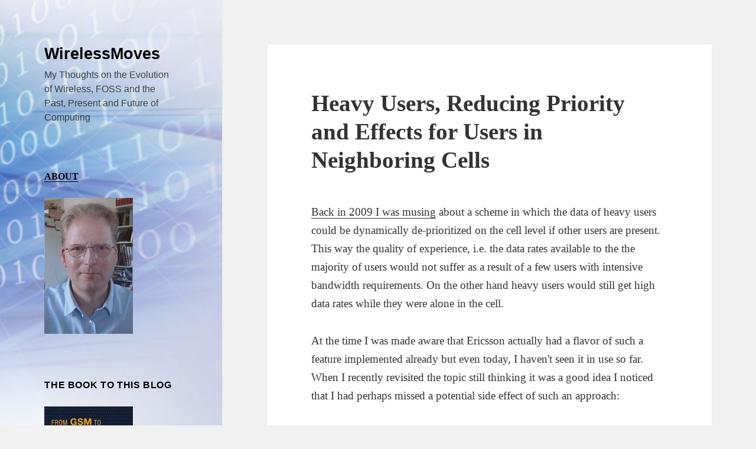

--- FILE ---
content_type: text/html; charset=UTF-8
request_url: https://blog.wirelessmoves.com/2012/05/heavy-users-reducing-priority-and-effects-for-users-in-neighboring-cells.html
body_size: 12553
content:
<!DOCTYPE html>
<html lang="en-US" class="no-js">
<head>
	<meta charset="UTF-8">
	<meta name="viewport" content="width=device-width, initial-scale=1.0">
	<link rel="profile" href="https://gmpg.org/xfn/11">
	<link rel="pingback" href="https://blog.wirelessmoves.com/xmlrpc.php">
	<script>(function(html){html.className = html.className.replace(/\bno-js\b/,'js')})(document.documentElement);</script>
<title>Heavy Users, Reducing Priority and Effects for Users in Neighboring Cells &#8211; WirelessMoves</title>
<meta name='robots' content='max-image-preview:large' />
<link rel="alternate" type="application/rss+xml" title="WirelessMoves &raquo; Feed" href="https://blog.wirelessmoves.com/feed" />
<link rel="alternate" type="application/rss+xml" title="WirelessMoves &raquo; Comments Feed" href="https://blog.wirelessmoves.com/comments/feed" />
<link rel="alternate" type="application/rss+xml" title="WirelessMoves &raquo; Heavy Users, Reducing Priority and Effects for Users in Neighboring Cells Comments Feed" href="https://blog.wirelessmoves.com/2012/05/heavy-users-reducing-priority-and-effects-for-users-in-neighboring-cells.html/feed" />
<link rel="alternate" title="oEmbed (JSON)" type="application/json+oembed" href="https://blog.wirelessmoves.com/wp-json/oembed/1.0/embed?url=https%3A%2F%2Fblog.wirelessmoves.com%2F2012%2F05%2Fheavy-users-reducing-priority-and-effects-for-users-in-neighboring-cells.html" />
<link rel="alternate" title="oEmbed (XML)" type="text/xml+oembed" href="https://blog.wirelessmoves.com/wp-json/oembed/1.0/embed?url=https%3A%2F%2Fblog.wirelessmoves.com%2F2012%2F05%2Fheavy-users-reducing-priority-and-effects-for-users-in-neighboring-cells.html&#038;format=xml" />
<style id='wp-img-auto-sizes-contain-inline-css'>
img:is([sizes=auto i],[sizes^="auto," i]){contain-intrinsic-size:3000px 1500px}
/*# sourceURL=wp-img-auto-sizes-contain-inline-css */
</style>
<style id='wp-emoji-styles-inline-css'>

	img.wp-smiley, img.emoji {
		display: inline !important;
		border: none !important;
		box-shadow: none !important;
		height: 1em !important;
		width: 1em !important;
		margin: 0 0.07em !important;
		vertical-align: -0.1em !important;
		background: none !important;
		padding: 0 !important;
	}
/*# sourceURL=wp-emoji-styles-inline-css */
</style>
<style id='wp-block-library-inline-css'>
:root{--wp-block-synced-color:#7a00df;--wp-block-synced-color--rgb:122,0,223;--wp-bound-block-color:var(--wp-block-synced-color);--wp-editor-canvas-background:#ddd;--wp-admin-theme-color:#007cba;--wp-admin-theme-color--rgb:0,124,186;--wp-admin-theme-color-darker-10:#006ba1;--wp-admin-theme-color-darker-10--rgb:0,107,160.5;--wp-admin-theme-color-darker-20:#005a87;--wp-admin-theme-color-darker-20--rgb:0,90,135;--wp-admin-border-width-focus:2px}@media (min-resolution:192dpi){:root{--wp-admin-border-width-focus:1.5px}}.wp-element-button{cursor:pointer}:root .has-very-light-gray-background-color{background-color:#eee}:root .has-very-dark-gray-background-color{background-color:#313131}:root .has-very-light-gray-color{color:#eee}:root .has-very-dark-gray-color{color:#313131}:root .has-vivid-green-cyan-to-vivid-cyan-blue-gradient-background{background:linear-gradient(135deg,#00d084,#0693e3)}:root .has-purple-crush-gradient-background{background:linear-gradient(135deg,#34e2e4,#4721fb 50%,#ab1dfe)}:root .has-hazy-dawn-gradient-background{background:linear-gradient(135deg,#faaca8,#dad0ec)}:root .has-subdued-olive-gradient-background{background:linear-gradient(135deg,#fafae1,#67a671)}:root .has-atomic-cream-gradient-background{background:linear-gradient(135deg,#fdd79a,#004a59)}:root .has-nightshade-gradient-background{background:linear-gradient(135deg,#330968,#31cdcf)}:root .has-midnight-gradient-background{background:linear-gradient(135deg,#020381,#2874fc)}:root{--wp--preset--font-size--normal:16px;--wp--preset--font-size--huge:42px}.has-regular-font-size{font-size:1em}.has-larger-font-size{font-size:2.625em}.has-normal-font-size{font-size:var(--wp--preset--font-size--normal)}.has-huge-font-size{font-size:var(--wp--preset--font-size--huge)}.has-text-align-center{text-align:center}.has-text-align-left{text-align:left}.has-text-align-right{text-align:right}.has-fit-text{white-space:nowrap!important}#end-resizable-editor-section{display:none}.aligncenter{clear:both}.items-justified-left{justify-content:flex-start}.items-justified-center{justify-content:center}.items-justified-right{justify-content:flex-end}.items-justified-space-between{justify-content:space-between}.screen-reader-text{border:0;clip-path:inset(50%);height:1px;margin:-1px;overflow:hidden;padding:0;position:absolute;width:1px;word-wrap:normal!important}.screen-reader-text:focus{background-color:#ddd;clip-path:none;color:#444;display:block;font-size:1em;height:auto;left:5px;line-height:normal;padding:15px 23px 14px;text-decoration:none;top:5px;width:auto;z-index:100000}html :where(.has-border-color){border-style:solid}html :where([style*=border-top-color]){border-top-style:solid}html :where([style*=border-right-color]){border-right-style:solid}html :where([style*=border-bottom-color]){border-bottom-style:solid}html :where([style*=border-left-color]){border-left-style:solid}html :where([style*=border-width]){border-style:solid}html :where([style*=border-top-width]){border-top-style:solid}html :where([style*=border-right-width]){border-right-style:solid}html :where([style*=border-bottom-width]){border-bottom-style:solid}html :where([style*=border-left-width]){border-left-style:solid}html :where(img[class*=wp-image-]){height:auto;max-width:100%}:where(figure){margin:0 0 1em}html :where(.is-position-sticky){--wp-admin--admin-bar--position-offset:var(--wp-admin--admin-bar--height,0px)}@media screen and (max-width:600px){html :where(.is-position-sticky){--wp-admin--admin-bar--position-offset:0px}}

/*# sourceURL=wp-block-library-inline-css */
</style><style id='global-styles-inline-css'>
:root{--wp--preset--aspect-ratio--square: 1;--wp--preset--aspect-ratio--4-3: 4/3;--wp--preset--aspect-ratio--3-4: 3/4;--wp--preset--aspect-ratio--3-2: 3/2;--wp--preset--aspect-ratio--2-3: 2/3;--wp--preset--aspect-ratio--16-9: 16/9;--wp--preset--aspect-ratio--9-16: 9/16;--wp--preset--color--black: #000000;--wp--preset--color--cyan-bluish-gray: #abb8c3;--wp--preset--color--white: #fff;--wp--preset--color--pale-pink: #f78da7;--wp--preset--color--vivid-red: #cf2e2e;--wp--preset--color--luminous-vivid-orange: #ff6900;--wp--preset--color--luminous-vivid-amber: #fcb900;--wp--preset--color--light-green-cyan: #7bdcb5;--wp--preset--color--vivid-green-cyan: #00d084;--wp--preset--color--pale-cyan-blue: #8ed1fc;--wp--preset--color--vivid-cyan-blue: #0693e3;--wp--preset--color--vivid-purple: #9b51e0;--wp--preset--color--dark-gray: #111;--wp--preset--color--light-gray: #f1f1f1;--wp--preset--color--yellow: #f4ca16;--wp--preset--color--dark-brown: #352712;--wp--preset--color--medium-pink: #e53b51;--wp--preset--color--light-pink: #ffe5d1;--wp--preset--color--dark-purple: #2e2256;--wp--preset--color--purple: #674970;--wp--preset--color--blue-gray: #22313f;--wp--preset--color--bright-blue: #55c3dc;--wp--preset--color--light-blue: #e9f2f9;--wp--preset--gradient--vivid-cyan-blue-to-vivid-purple: linear-gradient(135deg,rgb(6,147,227) 0%,rgb(155,81,224) 100%);--wp--preset--gradient--light-green-cyan-to-vivid-green-cyan: linear-gradient(135deg,rgb(122,220,180) 0%,rgb(0,208,130) 100%);--wp--preset--gradient--luminous-vivid-amber-to-luminous-vivid-orange: linear-gradient(135deg,rgb(252,185,0) 0%,rgb(255,105,0) 100%);--wp--preset--gradient--luminous-vivid-orange-to-vivid-red: linear-gradient(135deg,rgb(255,105,0) 0%,rgb(207,46,46) 100%);--wp--preset--gradient--very-light-gray-to-cyan-bluish-gray: linear-gradient(135deg,rgb(238,238,238) 0%,rgb(169,184,195) 100%);--wp--preset--gradient--cool-to-warm-spectrum: linear-gradient(135deg,rgb(74,234,220) 0%,rgb(151,120,209) 20%,rgb(207,42,186) 40%,rgb(238,44,130) 60%,rgb(251,105,98) 80%,rgb(254,248,76) 100%);--wp--preset--gradient--blush-light-purple: linear-gradient(135deg,rgb(255,206,236) 0%,rgb(152,150,240) 100%);--wp--preset--gradient--blush-bordeaux: linear-gradient(135deg,rgb(254,205,165) 0%,rgb(254,45,45) 50%,rgb(107,0,62) 100%);--wp--preset--gradient--luminous-dusk: linear-gradient(135deg,rgb(255,203,112) 0%,rgb(199,81,192) 50%,rgb(65,88,208) 100%);--wp--preset--gradient--pale-ocean: linear-gradient(135deg,rgb(255,245,203) 0%,rgb(182,227,212) 50%,rgb(51,167,181) 100%);--wp--preset--gradient--electric-grass: linear-gradient(135deg,rgb(202,248,128) 0%,rgb(113,206,126) 100%);--wp--preset--gradient--midnight: linear-gradient(135deg,rgb(2,3,129) 0%,rgb(40,116,252) 100%);--wp--preset--gradient--dark-gray-gradient-gradient: linear-gradient(90deg, rgba(17,17,17,1) 0%, rgba(42,42,42,1) 100%);--wp--preset--gradient--light-gray-gradient: linear-gradient(90deg, rgba(241,241,241,1) 0%, rgba(215,215,215,1) 100%);--wp--preset--gradient--white-gradient: linear-gradient(90deg, rgba(255,255,255,1) 0%, rgba(230,230,230,1) 100%);--wp--preset--gradient--yellow-gradient: linear-gradient(90deg, rgba(244,202,22,1) 0%, rgba(205,168,10,1) 100%);--wp--preset--gradient--dark-brown-gradient: linear-gradient(90deg, rgba(53,39,18,1) 0%, rgba(91,67,31,1) 100%);--wp--preset--gradient--medium-pink-gradient: linear-gradient(90deg, rgba(229,59,81,1) 0%, rgba(209,28,51,1) 100%);--wp--preset--gradient--light-pink-gradient: linear-gradient(90deg, rgba(255,229,209,1) 0%, rgba(255,200,158,1) 100%);--wp--preset--gradient--dark-purple-gradient: linear-gradient(90deg, rgba(46,34,86,1) 0%, rgba(66,48,123,1) 100%);--wp--preset--gradient--purple-gradient: linear-gradient(90deg, rgba(103,73,112,1) 0%, rgba(131,93,143,1) 100%);--wp--preset--gradient--blue-gray-gradient: linear-gradient(90deg, rgba(34,49,63,1) 0%, rgba(52,75,96,1) 100%);--wp--preset--gradient--bright-blue-gradient: linear-gradient(90deg, rgba(85,195,220,1) 0%, rgba(43,180,211,1) 100%);--wp--preset--gradient--light-blue-gradient: linear-gradient(90deg, rgba(233,242,249,1) 0%, rgba(193,218,238,1) 100%);--wp--preset--font-size--small: 13px;--wp--preset--font-size--medium: 20px;--wp--preset--font-size--large: 36px;--wp--preset--font-size--x-large: 42px;--wp--preset--spacing--20: 0.44rem;--wp--preset--spacing--30: 0.67rem;--wp--preset--spacing--40: 1rem;--wp--preset--spacing--50: 1.5rem;--wp--preset--spacing--60: 2.25rem;--wp--preset--spacing--70: 3.38rem;--wp--preset--spacing--80: 5.06rem;--wp--preset--shadow--natural: 6px 6px 9px rgba(0, 0, 0, 0.2);--wp--preset--shadow--deep: 12px 12px 50px rgba(0, 0, 0, 0.4);--wp--preset--shadow--sharp: 6px 6px 0px rgba(0, 0, 0, 0.2);--wp--preset--shadow--outlined: 6px 6px 0px -3px rgb(255, 255, 255), 6px 6px rgb(0, 0, 0);--wp--preset--shadow--crisp: 6px 6px 0px rgb(0, 0, 0);}:where(.is-layout-flex){gap: 0.5em;}:where(.is-layout-grid){gap: 0.5em;}body .is-layout-flex{display: flex;}.is-layout-flex{flex-wrap: wrap;align-items: center;}.is-layout-flex > :is(*, div){margin: 0;}body .is-layout-grid{display: grid;}.is-layout-grid > :is(*, div){margin: 0;}:where(.wp-block-columns.is-layout-flex){gap: 2em;}:where(.wp-block-columns.is-layout-grid){gap: 2em;}:where(.wp-block-post-template.is-layout-flex){gap: 1.25em;}:where(.wp-block-post-template.is-layout-grid){gap: 1.25em;}.has-black-color{color: var(--wp--preset--color--black) !important;}.has-cyan-bluish-gray-color{color: var(--wp--preset--color--cyan-bluish-gray) !important;}.has-white-color{color: var(--wp--preset--color--white) !important;}.has-pale-pink-color{color: var(--wp--preset--color--pale-pink) !important;}.has-vivid-red-color{color: var(--wp--preset--color--vivid-red) !important;}.has-luminous-vivid-orange-color{color: var(--wp--preset--color--luminous-vivid-orange) !important;}.has-luminous-vivid-amber-color{color: var(--wp--preset--color--luminous-vivid-amber) !important;}.has-light-green-cyan-color{color: var(--wp--preset--color--light-green-cyan) !important;}.has-vivid-green-cyan-color{color: var(--wp--preset--color--vivid-green-cyan) !important;}.has-pale-cyan-blue-color{color: var(--wp--preset--color--pale-cyan-blue) !important;}.has-vivid-cyan-blue-color{color: var(--wp--preset--color--vivid-cyan-blue) !important;}.has-vivid-purple-color{color: var(--wp--preset--color--vivid-purple) !important;}.has-black-background-color{background-color: var(--wp--preset--color--black) !important;}.has-cyan-bluish-gray-background-color{background-color: var(--wp--preset--color--cyan-bluish-gray) !important;}.has-white-background-color{background-color: var(--wp--preset--color--white) !important;}.has-pale-pink-background-color{background-color: var(--wp--preset--color--pale-pink) !important;}.has-vivid-red-background-color{background-color: var(--wp--preset--color--vivid-red) !important;}.has-luminous-vivid-orange-background-color{background-color: var(--wp--preset--color--luminous-vivid-orange) !important;}.has-luminous-vivid-amber-background-color{background-color: var(--wp--preset--color--luminous-vivid-amber) !important;}.has-light-green-cyan-background-color{background-color: var(--wp--preset--color--light-green-cyan) !important;}.has-vivid-green-cyan-background-color{background-color: var(--wp--preset--color--vivid-green-cyan) !important;}.has-pale-cyan-blue-background-color{background-color: var(--wp--preset--color--pale-cyan-blue) !important;}.has-vivid-cyan-blue-background-color{background-color: var(--wp--preset--color--vivid-cyan-blue) !important;}.has-vivid-purple-background-color{background-color: var(--wp--preset--color--vivid-purple) !important;}.has-black-border-color{border-color: var(--wp--preset--color--black) !important;}.has-cyan-bluish-gray-border-color{border-color: var(--wp--preset--color--cyan-bluish-gray) !important;}.has-white-border-color{border-color: var(--wp--preset--color--white) !important;}.has-pale-pink-border-color{border-color: var(--wp--preset--color--pale-pink) !important;}.has-vivid-red-border-color{border-color: var(--wp--preset--color--vivid-red) !important;}.has-luminous-vivid-orange-border-color{border-color: var(--wp--preset--color--luminous-vivid-orange) !important;}.has-luminous-vivid-amber-border-color{border-color: var(--wp--preset--color--luminous-vivid-amber) !important;}.has-light-green-cyan-border-color{border-color: var(--wp--preset--color--light-green-cyan) !important;}.has-vivid-green-cyan-border-color{border-color: var(--wp--preset--color--vivid-green-cyan) !important;}.has-pale-cyan-blue-border-color{border-color: var(--wp--preset--color--pale-cyan-blue) !important;}.has-vivid-cyan-blue-border-color{border-color: var(--wp--preset--color--vivid-cyan-blue) !important;}.has-vivid-purple-border-color{border-color: var(--wp--preset--color--vivid-purple) !important;}.has-vivid-cyan-blue-to-vivid-purple-gradient-background{background: var(--wp--preset--gradient--vivid-cyan-blue-to-vivid-purple) !important;}.has-light-green-cyan-to-vivid-green-cyan-gradient-background{background: var(--wp--preset--gradient--light-green-cyan-to-vivid-green-cyan) !important;}.has-luminous-vivid-amber-to-luminous-vivid-orange-gradient-background{background: var(--wp--preset--gradient--luminous-vivid-amber-to-luminous-vivid-orange) !important;}.has-luminous-vivid-orange-to-vivid-red-gradient-background{background: var(--wp--preset--gradient--luminous-vivid-orange-to-vivid-red) !important;}.has-very-light-gray-to-cyan-bluish-gray-gradient-background{background: var(--wp--preset--gradient--very-light-gray-to-cyan-bluish-gray) !important;}.has-cool-to-warm-spectrum-gradient-background{background: var(--wp--preset--gradient--cool-to-warm-spectrum) !important;}.has-blush-light-purple-gradient-background{background: var(--wp--preset--gradient--blush-light-purple) !important;}.has-blush-bordeaux-gradient-background{background: var(--wp--preset--gradient--blush-bordeaux) !important;}.has-luminous-dusk-gradient-background{background: var(--wp--preset--gradient--luminous-dusk) !important;}.has-pale-ocean-gradient-background{background: var(--wp--preset--gradient--pale-ocean) !important;}.has-electric-grass-gradient-background{background: var(--wp--preset--gradient--electric-grass) !important;}.has-midnight-gradient-background{background: var(--wp--preset--gradient--midnight) !important;}.has-small-font-size{font-size: var(--wp--preset--font-size--small) !important;}.has-medium-font-size{font-size: var(--wp--preset--font-size--medium) !important;}.has-large-font-size{font-size: var(--wp--preset--font-size--large) !important;}.has-x-large-font-size{font-size: var(--wp--preset--font-size--x-large) !important;}
/*# sourceURL=global-styles-inline-css */
</style>

<style id='classic-theme-styles-inline-css'>
/*! This file is auto-generated */
.wp-block-button__link{color:#fff;background-color:#32373c;border-radius:9999px;box-shadow:none;text-decoration:none;padding:calc(.667em + 2px) calc(1.333em + 2px);font-size:1.125em}.wp-block-file__button{background:#32373c;color:#fff;text-decoration:none}
/*# sourceURL=/wp-includes/css/classic-themes.min.css */
</style>
<link rel='stylesheet' id='genericons-css' href='https://blog.wirelessmoves.com/wp-content/themes/twentyfifteen/genericons/genericons.css?ver=20201026' media='all' />
<link rel='stylesheet' id='twentyfifteen-style-css' href='https://blog.wirelessmoves.com/wp-content/themes/twentyfifteen/style.css?ver=20250415' media='all' />
<style id='twentyfifteen-style-inline-css'>

		/* Custom Header Background Color */
		body:before,
		.site-header {
			background-color: #0089e5;
		}

		@media screen and (min-width: 59.6875em) {
			.site-header,
			.secondary {
				background-color: transparent;
			}

			.widget button,
			.widget input[type="button"],
			.widget input[type="reset"],
			.widget input[type="submit"],
			.widget_calendar tbody a,
			.widget_calendar tbody a:hover,
			.widget_calendar tbody a:focus {
				color: #0089e5;
			}
		}
	

		/* Custom Sidebar Text Color */
		.site-title a,
		.site-description,
		.secondary-toggle:before {
			color: #000000;
		}

		.site-title a:hover,
		.site-title a:focus {
			color: rgba( 0, 0, 0, 0.7);
		}

		.secondary-toggle {
			border-color: rgba( 0, 0, 0, 0.1);
		}

		.secondary-toggle:hover,
		.secondary-toggle:focus {
			border-color: rgba( 0, 0, 0, 0.3);
		}

		.site-title a {
			outline-color: rgba( 0, 0, 0, 0.3);
		}

		@media screen and (min-width: 59.6875em) {
			.secondary a,
			.dropdown-toggle:after,
			.widget-title,
			.widget blockquote cite,
			.widget blockquote small {
				color: #000000;
			}

			.widget button,
			.widget input[type="button"],
			.widget input[type="reset"],
			.widget input[type="submit"],
			.widget_calendar tbody a {
				background-color: #000000;
			}

			.textwidget a {
				border-color: #000000;
			}

			.secondary a:hover,
			.secondary a:focus,
			.main-navigation .menu-item-description,
			.widget,
			.widget blockquote,
			.widget .wp-caption-text,
			.widget .gallery-caption {
				color: rgba( 0, 0, 0, 0.7);
			}

			.widget button:hover,
			.widget button:focus,
			.widget input[type="button"]:hover,
			.widget input[type="button"]:focus,
			.widget input[type="reset"]:hover,
			.widget input[type="reset"]:focus,
			.widget input[type="submit"]:hover,
			.widget input[type="submit"]:focus,
			.widget_calendar tbody a:hover,
			.widget_calendar tbody a:focus {
				background-color: rgba( 0, 0, 0, 0.7);
			}

			.widget blockquote {
				border-color: rgba( 0, 0, 0, 0.7);
			}

			.main-navigation ul,
			.main-navigation li,
			.secondary-toggle,
			.widget input,
			.widget textarea,
			.widget table,
			.widget th,
			.widget td,
			.widget pre,
			.widget li,
			.widget_categories .children,
			.widget_nav_menu .sub-menu,
			.widget_pages .children,
			.widget abbr[title] {
				border-color: rgba( 0, 0, 0, 0.1);
			}

			.dropdown-toggle:hover,
			.dropdown-toggle:focus,
			.widget hr {
				background-color: rgba( 0, 0, 0, 0.1);
			}

			.widget input:focus,
			.widget textarea:focus {
				border-color: rgba( 0, 0, 0, 0.3);
			}

			.sidebar a:focus,
			.dropdown-toggle:focus {
				outline-color: rgba( 0, 0, 0, 0.3);
			}
		}
	
/*# sourceURL=twentyfifteen-style-inline-css */
</style>
<link rel='stylesheet' id='twentyfifteen-block-style-css' href='https://blog.wirelessmoves.com/wp-content/themes/twentyfifteen/css/blocks.css?ver=20240715' media='all' />
<script src="https://blog.wirelessmoves.com/wp-includes/js/jquery/jquery.min.js?ver=3.7.1" id="jquery-core-js"></script>
<script src="https://blog.wirelessmoves.com/wp-includes/js/jquery/jquery-migrate.min.js?ver=3.4.1" id="jquery-migrate-js"></script>
<script id="twentyfifteen-script-js-extra">
var screenReaderText = {"expand":"\u003Cspan class=\"screen-reader-text\"\u003Eexpand child menu\u003C/span\u003E","collapse":"\u003Cspan class=\"screen-reader-text\"\u003Ecollapse child menu\u003C/span\u003E"};
//# sourceURL=twentyfifteen-script-js-extra
</script>
<script src="https://blog.wirelessmoves.com/wp-content/themes/twentyfifteen/js/functions.js?ver=20250303" id="twentyfifteen-script-js" defer data-wp-strategy="defer"></script>
<link rel="https://api.w.org/" href="https://blog.wirelessmoves.com/wp-json/" /><link rel="alternate" title="JSON" type="application/json" href="https://blog.wirelessmoves.com/wp-json/wp/v2/posts/599" /><link rel="EditURI" type="application/rsd+xml" title="RSD" href="https://blog.wirelessmoves.com/xmlrpc.php?rsd" />
<meta name="generator" content="WordPress 6.9" />
<link rel="canonical" href="https://blog.wirelessmoves.com/2012/05/heavy-users-reducing-priority-and-effects-for-users-in-neighboring-cells.html" />
<link rel='shortlink' href='https://blog.wirelessmoves.com/?p=599' />
		<style type="text/css" id="twentyfifteen-header-css">
				.site-header {

			/*
			 * No shorthand so the Customizer can override individual properties.
			 * @see https://core.trac.wordpress.org/ticket/31460
			 */
			background-image: url(https://blog.wirelessmoves.com/wp-content/uploads/2016/01/cropped-3.png);
			background-repeat: no-repeat;
			background-position: 50% 50%;
			-webkit-background-size: cover;
			-moz-background-size:    cover;
			-o-background-size:      cover;
			background-size:         cover;
		}

		@media screen and (min-width: 59.6875em) {
			body:before {

				/*
				 * No shorthand so the Customizer can override individual properties.
				 * @see https://core.trac.wordpress.org/ticket/31460
				 */
				background-image: url(https://blog.wirelessmoves.com/wp-content/uploads/2016/01/cropped-3.png);
				background-repeat: no-repeat;
				background-position: 100% 50%;
				-webkit-background-size: cover;
				-moz-background-size:    cover;
				-o-background-size:      cover;
				background-size:         cover;
				border-right: 0;
			}

			.site-header {
				background: transparent;
			}
		}
				</style>
		<link rel="icon" href="https://blog.wirelessmoves.com/wp-content/uploads/2016/01/cropped-wireless-152-215503-32x32.png" sizes="32x32" />
<link rel="icon" href="https://blog.wirelessmoves.com/wp-content/uploads/2016/01/cropped-wireless-152-215503-192x192.png" sizes="192x192" />
<link rel="apple-touch-icon" href="https://blog.wirelessmoves.com/wp-content/uploads/2016/01/cropped-wireless-152-215503-180x180.png" />
<meta name="msapplication-TileImage" content="https://blog.wirelessmoves.com/wp-content/uploads/2016/01/cropped-wireless-152-215503-270x270.png" />
		<style id="wp-custom-css">
			pre {
	font-size: 14px;
	line-height: 1.5;
}

blockquote {
	font-size: 16px;
	line-height: 1.5;
}		</style>
		</head>

<body class="wp-singular post-template-default single single-post postid-599 single-format-standard wp-embed-responsive wp-theme-twentyfifteen">
<div id="page" class="hfeed site">
	<a class="skip-link screen-reader-text" href="#content">
		Skip to content	</a>

	<div id="sidebar" class="sidebar">
		<header id="masthead" class="site-header">
			<div class="site-branding">
										<p class="site-title"><a href="https://blog.wirelessmoves.com/" rel="home" >WirelessMoves</a></p>
												<p class="site-description">My Thoughts on the Evolution of Wireless, FOSS and the Past, Present and Future of Computing</p>
										<button class="secondary-toggle">Menu and widgets</button>
			</div><!-- .site-branding -->
		</header><!-- .site-header -->

			<div id="secondary" class="secondary">

		
		
					<div id="widget-area" class="widget-area" role="complementary">
				<aside id="text-5" class="widget widget_text">			<div class="textwidget"><p>
<b>
<a href="https://blog.wirelessmoves.com/about">ABOUT</a>
</b>
</p>
<img src="https://blog.wirelessmoves.com/wp-content/uploads/2023/06/me-2023-e1686666193135.jpg" width="150" alt="My Photo" /></div>
		</aside><aside id="text-7" class="widget widget_text"><h2 class="widget-title">The Book To This Blog</h2>			<div class="textwidget"><P ALIGN=left><a href="https://www.amazon.com/gp/product/B08TR5K1LG/ref=as_li_tl?ie=UTF8&camp=1789&creative=9325&creativeASIN=B08TR5K1LG&linkCode=as2&tag=martinsmobile-20&linkId=2969a1f57c46f7413cc2ff2dfc0a80d3"><img src="https://blog.wirelessmoves.com/wp-content/uploads/2021/02/book-4th-ed.jpg" height="217" width="150"> </a></p></div>
		</aside><aside id="text-13" class="widget widget_text">			<div class="textwidget"><p><a href="https://blog.wirelessmoves.com/feed"><img decoding="async" style="border: 0; vertical-align: top;" src="https://blog.wirelessmoves.com/wp-content/uploads/2019/01/rss-feed-icon.png" alt="RSS Feed" width="24" height="24" /></a> <a href="https://blog.wirelessmoves.com/feed" target="_blank" rel="noopener">RSS Feed</a></p>
<p>&nbsp;</p>
</div>
		</aside><aside id="search-2" class="widget widget_search"><form role="search" method="get" class="search-form" action="https://blog.wirelessmoves.com/">
				<label>
					<span class="screen-reader-text">Search for:</span>
					<input type="search" class="search-field" placeholder="Search &hellip;" value="" name="s" />
				</label>
				<input type="submit" class="search-submit screen-reader-text" value="Search" />
			</form></aside><aside id="text-14" class="widget widget_text"><h2 class="widget-title">Certificate Pinning for Firefox</h2>			<div class="textwidget"><p><a href="https://codeberg.org/heurekus/certificate-pinner-for-firefox">Cert Pinner Code on Codeberg</a></p>
</div>
		</aside><aside id="text-9" class="widget widget_text"><h2 class="widget-title">My Other Projects on Codeberg</h2>			<div class="textwidget"><p><a href="https://codeberg.org/heurekus" target="_blank" rel="noopener">Picture Fixer, Wi-Fi Pi, retro computing, etc.</a></p>
</div>
		</aside>
		<aside id="recent-posts-2" class="widget widget_recent_entries">
		<h2 class="widget-title">Recent Posts</h2><nav aria-label="Recent Posts">
		<ul>
											<li>
					<a href="https://blog.wirelessmoves.com/2026/01/the-switzerland-roaming-problem-almost-solved.html">The Switzerland Roaming Problem (Almost) Solved</a>
									</li>
											<li>
					<a href="https://blog.wirelessmoves.com/2026/01/fantasizing-ai-caddy-reverse-proxy-and-basic-authentication.html">Fantasizing AI &#8211; Caddy Reverse Proxy and Basic Authentication</a>
									</li>
											<li>
					<a href="https://blog.wirelessmoves.com/2025/12/raising-the-shields-12-years-later-part-4-how-to-back-it-all-up.html">Raising the Shields &#8211; 12 Years Later &#8211; Part 4 &#8211; How To Back It All Up?</a>
									</li>
											<li>
					<a href="https://blog.wirelessmoves.com/2025/12/raising-the-shields-12-years-later-part-3-maintenance.html">Raising the Shields – 12 Years Later – Part 3 &#8211; Maintenance</a>
									</li>
											<li>
					<a href="https://blog.wirelessmoves.com/2025/12/things-that-moved-me-in-2025.html">Things That Moved Me in 2025</a>
									</li>
					</ul>

		</nav></aside><aside id="archives-2" class="widget widget_archive"><h2 class="widget-title">Archives</h2>		<label class="screen-reader-text" for="archives-dropdown-2">Archives</label>
		<select id="archives-dropdown-2" name="archive-dropdown">
			
			<option value="">Select Month</option>
				<option value='https://blog.wirelessmoves.com/2026/01'> January 2026 </option>
	<option value='https://blog.wirelessmoves.com/2025/12'> December 2025 </option>
	<option value='https://blog.wirelessmoves.com/2025/11'> November 2025 </option>
	<option value='https://blog.wirelessmoves.com/2025/10'> October 2025 </option>
	<option value='https://blog.wirelessmoves.com/2025/09'> September 2025 </option>
	<option value='https://blog.wirelessmoves.com/2025/08'> August 2025 </option>
	<option value='https://blog.wirelessmoves.com/2025/07'> July 2025 </option>
	<option value='https://blog.wirelessmoves.com/2025/06'> June 2025 </option>
	<option value='https://blog.wirelessmoves.com/2025/05'> May 2025 </option>
	<option value='https://blog.wirelessmoves.com/2025/04'> April 2025 </option>
	<option value='https://blog.wirelessmoves.com/2025/03'> March 2025 </option>
	<option value='https://blog.wirelessmoves.com/2025/02'> February 2025 </option>
	<option value='https://blog.wirelessmoves.com/2025/01'> January 2025 </option>
	<option value='https://blog.wirelessmoves.com/2024/12'> December 2024 </option>
	<option value='https://blog.wirelessmoves.com/2024/11'> November 2024 </option>
	<option value='https://blog.wirelessmoves.com/2024/10'> October 2024 </option>
	<option value='https://blog.wirelessmoves.com/2024/09'> September 2024 </option>
	<option value='https://blog.wirelessmoves.com/2024/08'> August 2024 </option>
	<option value='https://blog.wirelessmoves.com/2024/07'> July 2024 </option>
	<option value='https://blog.wirelessmoves.com/2024/06'> June 2024 </option>
	<option value='https://blog.wirelessmoves.com/2024/05'> May 2024 </option>
	<option value='https://blog.wirelessmoves.com/2024/04'> April 2024 </option>
	<option value='https://blog.wirelessmoves.com/2024/03'> March 2024 </option>
	<option value='https://blog.wirelessmoves.com/2024/02'> February 2024 </option>
	<option value='https://blog.wirelessmoves.com/2024/01'> January 2024 </option>
	<option value='https://blog.wirelessmoves.com/2023/12'> December 2023 </option>
	<option value='https://blog.wirelessmoves.com/2023/11'> November 2023 </option>
	<option value='https://blog.wirelessmoves.com/2023/10'> October 2023 </option>
	<option value='https://blog.wirelessmoves.com/2023/09'> September 2023 </option>
	<option value='https://blog.wirelessmoves.com/2023/08'> August 2023 </option>
	<option value='https://blog.wirelessmoves.com/2023/07'> July 2023 </option>
	<option value='https://blog.wirelessmoves.com/2023/06'> June 2023 </option>
	<option value='https://blog.wirelessmoves.com/2023/05'> May 2023 </option>
	<option value='https://blog.wirelessmoves.com/2023/04'> April 2023 </option>
	<option value='https://blog.wirelessmoves.com/2023/03'> March 2023 </option>
	<option value='https://blog.wirelessmoves.com/2023/02'> February 2023 </option>
	<option value='https://blog.wirelessmoves.com/2023/01'> January 2023 </option>
	<option value='https://blog.wirelessmoves.com/2022/12'> December 2022 </option>
	<option value='https://blog.wirelessmoves.com/2022/11'> November 2022 </option>
	<option value='https://blog.wirelessmoves.com/2022/10'> October 2022 </option>
	<option value='https://blog.wirelessmoves.com/2022/09'> September 2022 </option>
	<option value='https://blog.wirelessmoves.com/2022/08'> August 2022 </option>
	<option value='https://blog.wirelessmoves.com/2022/07'> July 2022 </option>
	<option value='https://blog.wirelessmoves.com/2022/06'> June 2022 </option>
	<option value='https://blog.wirelessmoves.com/2022/05'> May 2022 </option>
	<option value='https://blog.wirelessmoves.com/2022/04'> April 2022 </option>
	<option value='https://blog.wirelessmoves.com/2022/03'> March 2022 </option>
	<option value='https://blog.wirelessmoves.com/2022/02'> February 2022 </option>
	<option value='https://blog.wirelessmoves.com/2022/01'> January 2022 </option>
	<option value='https://blog.wirelessmoves.com/2021/12'> December 2021 </option>
	<option value='https://blog.wirelessmoves.com/2021/11'> November 2021 </option>
	<option value='https://blog.wirelessmoves.com/2021/10'> October 2021 </option>
	<option value='https://blog.wirelessmoves.com/2021/09'> September 2021 </option>
	<option value='https://blog.wirelessmoves.com/2021/08'> August 2021 </option>
	<option value='https://blog.wirelessmoves.com/2021/07'> July 2021 </option>
	<option value='https://blog.wirelessmoves.com/2021/06'> June 2021 </option>
	<option value='https://blog.wirelessmoves.com/2021/05'> May 2021 </option>
	<option value='https://blog.wirelessmoves.com/2021/04'> April 2021 </option>
	<option value='https://blog.wirelessmoves.com/2021/03'> March 2021 </option>
	<option value='https://blog.wirelessmoves.com/2021/02'> February 2021 </option>
	<option value='https://blog.wirelessmoves.com/2021/01'> January 2021 </option>
	<option value='https://blog.wirelessmoves.com/2020/12'> December 2020 </option>
	<option value='https://blog.wirelessmoves.com/2020/11'> November 2020 </option>
	<option value='https://blog.wirelessmoves.com/2020/10'> October 2020 </option>
	<option value='https://blog.wirelessmoves.com/2020/09'> September 2020 </option>
	<option value='https://blog.wirelessmoves.com/2020/08'> August 2020 </option>
	<option value='https://blog.wirelessmoves.com/2020/07'> July 2020 </option>
	<option value='https://blog.wirelessmoves.com/2020/06'> June 2020 </option>
	<option value='https://blog.wirelessmoves.com/2020/05'> May 2020 </option>
	<option value='https://blog.wirelessmoves.com/2020/04'> April 2020 </option>
	<option value='https://blog.wirelessmoves.com/2020/03'> March 2020 </option>
	<option value='https://blog.wirelessmoves.com/2020/02'> February 2020 </option>
	<option value='https://blog.wirelessmoves.com/2020/01'> January 2020 </option>
	<option value='https://blog.wirelessmoves.com/2019/12'> December 2019 </option>
	<option value='https://blog.wirelessmoves.com/2019/11'> November 2019 </option>
	<option value='https://blog.wirelessmoves.com/2019/10'> October 2019 </option>
	<option value='https://blog.wirelessmoves.com/2019/09'> September 2019 </option>
	<option value='https://blog.wirelessmoves.com/2019/08'> August 2019 </option>
	<option value='https://blog.wirelessmoves.com/2019/07'> July 2019 </option>
	<option value='https://blog.wirelessmoves.com/2019/06'> June 2019 </option>
	<option value='https://blog.wirelessmoves.com/2019/05'> May 2019 </option>
	<option value='https://blog.wirelessmoves.com/2019/04'> April 2019 </option>
	<option value='https://blog.wirelessmoves.com/2019/03'> March 2019 </option>
	<option value='https://blog.wirelessmoves.com/2019/02'> February 2019 </option>
	<option value='https://blog.wirelessmoves.com/2019/01'> January 2019 </option>
	<option value='https://blog.wirelessmoves.com/2018/12'> December 2018 </option>
	<option value='https://blog.wirelessmoves.com/2018/11'> November 2018 </option>
	<option value='https://blog.wirelessmoves.com/2018/10'> October 2018 </option>
	<option value='https://blog.wirelessmoves.com/2018/09'> September 2018 </option>
	<option value='https://blog.wirelessmoves.com/2018/08'> August 2018 </option>
	<option value='https://blog.wirelessmoves.com/2018/07'> July 2018 </option>
	<option value='https://blog.wirelessmoves.com/2018/06'> June 2018 </option>
	<option value='https://blog.wirelessmoves.com/2018/05'> May 2018 </option>
	<option value='https://blog.wirelessmoves.com/2018/04'> April 2018 </option>
	<option value='https://blog.wirelessmoves.com/2018/03'> March 2018 </option>
	<option value='https://blog.wirelessmoves.com/2018/02'> February 2018 </option>
	<option value='https://blog.wirelessmoves.com/2018/01'> January 2018 </option>
	<option value='https://blog.wirelessmoves.com/2017/12'> December 2017 </option>
	<option value='https://blog.wirelessmoves.com/2017/11'> November 2017 </option>
	<option value='https://blog.wirelessmoves.com/2017/10'> October 2017 </option>
	<option value='https://blog.wirelessmoves.com/2017/09'> September 2017 </option>
	<option value='https://blog.wirelessmoves.com/2017/08'> August 2017 </option>
	<option value='https://blog.wirelessmoves.com/2017/07'> July 2017 </option>
	<option value='https://blog.wirelessmoves.com/2017/06'> June 2017 </option>
	<option value='https://blog.wirelessmoves.com/2017/05'> May 2017 </option>
	<option value='https://blog.wirelessmoves.com/2017/04'> April 2017 </option>
	<option value='https://blog.wirelessmoves.com/2017/03'> March 2017 </option>
	<option value='https://blog.wirelessmoves.com/2017/02'> February 2017 </option>
	<option value='https://blog.wirelessmoves.com/2017/01'> January 2017 </option>
	<option value='https://blog.wirelessmoves.com/2016/12'> December 2016 </option>
	<option value='https://blog.wirelessmoves.com/2016/11'> November 2016 </option>
	<option value='https://blog.wirelessmoves.com/2016/10'> October 2016 </option>
	<option value='https://blog.wirelessmoves.com/2016/09'> September 2016 </option>
	<option value='https://blog.wirelessmoves.com/2016/08'> August 2016 </option>
	<option value='https://blog.wirelessmoves.com/2016/07'> July 2016 </option>
	<option value='https://blog.wirelessmoves.com/2016/06'> June 2016 </option>
	<option value='https://blog.wirelessmoves.com/2016/05'> May 2016 </option>
	<option value='https://blog.wirelessmoves.com/2016/04'> April 2016 </option>
	<option value='https://blog.wirelessmoves.com/2016/03'> March 2016 </option>
	<option value='https://blog.wirelessmoves.com/2016/02'> February 2016 </option>
	<option value='https://blog.wirelessmoves.com/2016/01'> January 2016 </option>
	<option value='https://blog.wirelessmoves.com/2015/12'> December 2015 </option>
	<option value='https://blog.wirelessmoves.com/2015/11'> November 2015 </option>
	<option value='https://blog.wirelessmoves.com/2015/10'> October 2015 </option>
	<option value='https://blog.wirelessmoves.com/2015/09'> September 2015 </option>
	<option value='https://blog.wirelessmoves.com/2015/08'> August 2015 </option>
	<option value='https://blog.wirelessmoves.com/2015/07'> July 2015 </option>
	<option value='https://blog.wirelessmoves.com/2015/06'> June 2015 </option>
	<option value='https://blog.wirelessmoves.com/2015/05'> May 2015 </option>
	<option value='https://blog.wirelessmoves.com/2015/04'> April 2015 </option>
	<option value='https://blog.wirelessmoves.com/2015/03'> March 2015 </option>
	<option value='https://blog.wirelessmoves.com/2015/02'> February 2015 </option>
	<option value='https://blog.wirelessmoves.com/2015/01'> January 2015 </option>
	<option value='https://blog.wirelessmoves.com/2014/12'> December 2014 </option>
	<option value='https://blog.wirelessmoves.com/2014/11'> November 2014 </option>
	<option value='https://blog.wirelessmoves.com/2014/10'> October 2014 </option>
	<option value='https://blog.wirelessmoves.com/2014/09'> September 2014 </option>
	<option value='https://blog.wirelessmoves.com/2014/08'> August 2014 </option>
	<option value='https://blog.wirelessmoves.com/2014/07'> July 2014 </option>
	<option value='https://blog.wirelessmoves.com/2014/06'> June 2014 </option>
	<option value='https://blog.wirelessmoves.com/2014/05'> May 2014 </option>
	<option value='https://blog.wirelessmoves.com/2014/04'> April 2014 </option>
	<option value='https://blog.wirelessmoves.com/2014/03'> March 2014 </option>
	<option value='https://blog.wirelessmoves.com/2014/02'> February 2014 </option>
	<option value='https://blog.wirelessmoves.com/2014/01'> January 2014 </option>
	<option value='https://blog.wirelessmoves.com/2013/12'> December 2013 </option>
	<option value='https://blog.wirelessmoves.com/2013/11'> November 2013 </option>
	<option value='https://blog.wirelessmoves.com/2013/10'> October 2013 </option>
	<option value='https://blog.wirelessmoves.com/2013/09'> September 2013 </option>
	<option value='https://blog.wirelessmoves.com/2013/08'> August 2013 </option>
	<option value='https://blog.wirelessmoves.com/2013/07'> July 2013 </option>
	<option value='https://blog.wirelessmoves.com/2013/06'> June 2013 </option>
	<option value='https://blog.wirelessmoves.com/2013/05'> May 2013 </option>
	<option value='https://blog.wirelessmoves.com/2013/04'> April 2013 </option>
	<option value='https://blog.wirelessmoves.com/2013/03'> March 2013 </option>
	<option value='https://blog.wirelessmoves.com/2013/02'> February 2013 </option>
	<option value='https://blog.wirelessmoves.com/2013/01'> January 2013 </option>
	<option value='https://blog.wirelessmoves.com/2012/12'> December 2012 </option>
	<option value='https://blog.wirelessmoves.com/2012/11'> November 2012 </option>
	<option value='https://blog.wirelessmoves.com/2012/10'> October 2012 </option>
	<option value='https://blog.wirelessmoves.com/2012/09'> September 2012 </option>
	<option value='https://blog.wirelessmoves.com/2012/08'> August 2012 </option>
	<option value='https://blog.wirelessmoves.com/2012/07'> July 2012 </option>
	<option value='https://blog.wirelessmoves.com/2012/06'> June 2012 </option>
	<option value='https://blog.wirelessmoves.com/2012/05'> May 2012 </option>
	<option value='https://blog.wirelessmoves.com/2012/04'> April 2012 </option>
	<option value='https://blog.wirelessmoves.com/2012/03'> March 2012 </option>
	<option value='https://blog.wirelessmoves.com/2012/02'> February 2012 </option>
	<option value='https://blog.wirelessmoves.com/2012/01'> January 2012 </option>
	<option value='https://blog.wirelessmoves.com/2011/12'> December 2011 </option>
	<option value='https://blog.wirelessmoves.com/2011/11'> November 2011 </option>
	<option value='https://blog.wirelessmoves.com/2011/10'> October 2011 </option>
	<option value='https://blog.wirelessmoves.com/2011/09'> September 2011 </option>
	<option value='https://blog.wirelessmoves.com/2011/08'> August 2011 </option>
	<option value='https://blog.wirelessmoves.com/2011/07'> July 2011 </option>
	<option value='https://blog.wirelessmoves.com/2011/06'> June 2011 </option>
	<option value='https://blog.wirelessmoves.com/2011/05'> May 2011 </option>
	<option value='https://blog.wirelessmoves.com/2011/04'> April 2011 </option>
	<option value='https://blog.wirelessmoves.com/2011/03'> March 2011 </option>
	<option value='https://blog.wirelessmoves.com/2011/02'> February 2011 </option>
	<option value='https://blog.wirelessmoves.com/2011/01'> January 2011 </option>
	<option value='https://blog.wirelessmoves.com/2010/12'> December 2010 </option>
	<option value='https://blog.wirelessmoves.com/2010/11'> November 2010 </option>
	<option value='https://blog.wirelessmoves.com/2010/10'> October 2010 </option>
	<option value='https://blog.wirelessmoves.com/2010/09'> September 2010 </option>
	<option value='https://blog.wirelessmoves.com/2010/08'> August 2010 </option>
	<option value='https://blog.wirelessmoves.com/2010/07'> July 2010 </option>
	<option value='https://blog.wirelessmoves.com/2010/06'> June 2010 </option>
	<option value='https://blog.wirelessmoves.com/2010/05'> May 2010 </option>
	<option value='https://blog.wirelessmoves.com/2010/04'> April 2010 </option>
	<option value='https://blog.wirelessmoves.com/2010/03'> March 2010 </option>
	<option value='https://blog.wirelessmoves.com/2010/02'> February 2010 </option>
	<option value='https://blog.wirelessmoves.com/2010/01'> January 2010 </option>
	<option value='https://blog.wirelessmoves.com/2009/12'> December 2009 </option>
	<option value='https://blog.wirelessmoves.com/2009/11'> November 2009 </option>
	<option value='https://blog.wirelessmoves.com/2009/10'> October 2009 </option>
	<option value='https://blog.wirelessmoves.com/2009/09'> September 2009 </option>
	<option value='https://blog.wirelessmoves.com/2009/08'> August 2009 </option>
	<option value='https://blog.wirelessmoves.com/2009/07'> July 2009 </option>
	<option value='https://blog.wirelessmoves.com/2009/06'> June 2009 </option>
	<option value='https://blog.wirelessmoves.com/2009/05'> May 2009 </option>
	<option value='https://blog.wirelessmoves.com/2009/04'> April 2009 </option>
	<option value='https://blog.wirelessmoves.com/2009/03'> March 2009 </option>
	<option value='https://blog.wirelessmoves.com/2009/02'> February 2009 </option>
	<option value='https://blog.wirelessmoves.com/2009/01'> January 2009 </option>
	<option value='https://blog.wirelessmoves.com/2008/12'> December 2008 </option>
	<option value='https://blog.wirelessmoves.com/2008/11'> November 2008 </option>
	<option value='https://blog.wirelessmoves.com/2008/10'> October 2008 </option>
	<option value='https://blog.wirelessmoves.com/2008/09'> September 2008 </option>
	<option value='https://blog.wirelessmoves.com/2008/08'> August 2008 </option>
	<option value='https://blog.wirelessmoves.com/2008/07'> July 2008 </option>
	<option value='https://blog.wirelessmoves.com/2008/06'> June 2008 </option>
	<option value='https://blog.wirelessmoves.com/2008/05'> May 2008 </option>
	<option value='https://blog.wirelessmoves.com/2008/04'> April 2008 </option>
	<option value='https://blog.wirelessmoves.com/2008/03'> March 2008 </option>
	<option value='https://blog.wirelessmoves.com/2008/02'> February 2008 </option>
	<option value='https://blog.wirelessmoves.com/2008/01'> January 2008 </option>
	<option value='https://blog.wirelessmoves.com/2007/12'> December 2007 </option>
	<option value='https://blog.wirelessmoves.com/2007/11'> November 2007 </option>
	<option value='https://blog.wirelessmoves.com/2007/10'> October 2007 </option>
	<option value='https://blog.wirelessmoves.com/2007/09'> September 2007 </option>
	<option value='https://blog.wirelessmoves.com/2007/08'> August 2007 </option>
	<option value='https://blog.wirelessmoves.com/2007/07'> July 2007 </option>
	<option value='https://blog.wirelessmoves.com/2007/06'> June 2007 </option>
	<option value='https://blog.wirelessmoves.com/2007/05'> May 2007 </option>
	<option value='https://blog.wirelessmoves.com/2007/04'> April 2007 </option>
	<option value='https://blog.wirelessmoves.com/2007/03'> March 2007 </option>
	<option value='https://blog.wirelessmoves.com/2007/02'> February 2007 </option>
	<option value='https://blog.wirelessmoves.com/2007/01'> January 2007 </option>
	<option value='https://blog.wirelessmoves.com/2006/12'> December 2006 </option>
	<option value='https://blog.wirelessmoves.com/2006/11'> November 2006 </option>
	<option value='https://blog.wirelessmoves.com/2006/10'> October 2006 </option>
	<option value='https://blog.wirelessmoves.com/2006/09'> September 2006 </option>
	<option value='https://blog.wirelessmoves.com/2006/08'> August 2006 </option>
	<option value='https://blog.wirelessmoves.com/2006/07'> July 2006 </option>
	<option value='https://blog.wirelessmoves.com/2006/06'> June 2006 </option>
	<option value='https://blog.wirelessmoves.com/2006/05'> May 2006 </option>
	<option value='https://blog.wirelessmoves.com/2006/04'> April 2006 </option>
	<option value='https://blog.wirelessmoves.com/2006/03'> March 2006 </option>
	<option value='https://blog.wirelessmoves.com/2006/02'> February 2006 </option>
	<option value='https://blog.wirelessmoves.com/2006/01'> January 2006 </option>
	<option value='https://blog.wirelessmoves.com/2005/12'> December 2005 </option>
	<option value='https://blog.wirelessmoves.com/2005/11'> November 2005 </option>

		</select>

			<script>
( ( dropdownId ) => {
	const dropdown = document.getElementById( dropdownId );
	function onSelectChange() {
		setTimeout( () => {
			if ( 'escape' === dropdown.dataset.lastkey ) {
				return;
			}
			if ( dropdown.value ) {
				document.location.href = dropdown.value;
			}
		}, 250 );
	}
	function onKeyUp( event ) {
		if ( 'Escape' === event.key ) {
			dropdown.dataset.lastkey = 'escape';
		} else {
			delete dropdown.dataset.lastkey;
		}
	}
	function onClick() {
		delete dropdown.dataset.lastkey;
	}
	dropdown.addEventListener( 'keyup', onKeyUp );
	dropdown.addEventListener( 'click', onClick );
	dropdown.addEventListener( 'change', onSelectChange );
})( "archives-dropdown-2" );

//# sourceURL=WP_Widget_Archives%3A%3Awidget
</script>
</aside><aside id="text-11" class="widget widget_text"><h2 class="widget-title">Answers to Questions In the Book</h2>			<div class="textwidget"><a href="https://blog.wirelessmoves.com/2006/05/answers_for_cha.html">GSM</a><br>
<a href="https://blog.wirelessmoves.com/2006/05/answers_for_cha_1.html">GPRS</a><br>
<a href="https://blog.wirelessmoves.com/2006/05/answers_for_cha_2.html">UMTS</a><br>
<a href="https://blog.wirelessmoves.com/2006/05/answers_for_cha_4.html">LTE & VoLTE</a><br>
<a href="https://blog.wirelessmoves.com/2006/06/5g-new-radio.html">5G NR</a><br>
<a href="https://blog.wirelessmoves.com/2006/05/answers_for_cha_3.html">WLAN / Wifi</a><br>
<a href="https://blog.wirelessmoves.com/2006/05/answers_for_cha_5.html">Bluetooth</a>
</div>
		</aside><aside id="text-3" class="widget widget_text"><h2 class="widget-title">(c) 2005-2026 Martin Sauter</h2>			<div class="textwidget"><p><a href="https://blog.wirelessmoves.com/imprint-and-privacy-policy">Imprint and Privacy Policy</a></p>
</div>
		</aside>			</div><!-- .widget-area -->
		
	</div><!-- .secondary -->

	</div><!-- .sidebar -->

	<div id="content" class="site-content">

	<div id="primary" class="content-area">
		<main id="main" class="site-main">

		
<article id="post-599" class="post-599 post type-post status-publish format-standard hentry category-uncategorized">
	
	<header class="entry-header">
		<h1 class="entry-title">Heavy Users, Reducing Priority and Effects for Users in Neighboring Cells</h1>	</header><!-- .entry-header -->

	<div class="entry-content">
		<p><a href="https://blog.wirelessmoves.com/2009/10/base-station-throtteling-revisited.html" target="_blank">Back in 2009 I was musing</a> about a scheme in which the data of heavy users could be dynamically de-prioritized on the cell level if other users are present. This way the quality of experience, i.e. the data rates available to the the majority of users would not suffer as a result of a few users with intensive bandwidth requirements. On the other hand heavy users would still get high data rates while they were alone in the cell.</p>
<p>At the time I was made aware that Ericsson actually had a flavor of such a feature implemented already but even today, I haven&#39;t seen it in use so far. When I recently revisited the topic still thinking it was a good idea I noticed that I had perhaps missed a potential side effect of such an approach:</p>
<p>All cells in UMTS and LTE networks use the same channel and thus the signals of different cells interfere with each other. Heavy activity in one cell reduces the data rates available in neighboring cells as the activity in one cell is seen as noise by devices being served by neighboring cells. So in a scenario where a heavy user is pretty much alone in a cell and is thus allowed to transfer data as fast as possible, a user in a neighboring cell especially at the cell edge will have a much lower data rate available than if the heavy user in the other cell would simply be throttled to a much lower speed.</p>
<p>So to be fair to users in neighboring cells the approach would have to be extended to also take traffic in neighboring cells into account. In practice neighboring cells would have to exchange information about their current load. Not impossible to do, but not trivial to implement either.</p>
<p>Help might come from advanced receivers that include inter cell interference cancellation (ICIC) which would reduce the noise rise issue in the scenario describe above and hence make the exchange of load information between cells superfluous. So even while the &quot;dynamically de-prioritzing heavy users on the cell level&quot; scheme still waits for its use in a live network it remains an interesting &quot;<a href="http://en.wikipedia.org/wiki/Gedankenexperiment" target="_blank">Gedankenexperiment</a>&quot; with a couple of new turns and twists added!</p>
	</div><!-- .entry-content -->

	
	<footer class="entry-footer">
		<span class="posted-on"><span class="screen-reader-text">Posted on </span><a href="https://blog.wirelessmoves.com/2012/05/heavy-users-reducing-priority-and-effects-for-users-in-neighboring-cells.html" rel="bookmark"><time class="entry-date published" datetime="2012-05-15T08:09:05+00:00">May 15, 2012</time><time class="updated" datetime="2016-01-23T17:39:28+00:00">January 23, 2016</time></a></span><span class="byline"><span class="screen-reader-text">Author </span><span class="author vcard"><a class="url fn n" href="https://blog.wirelessmoves.com/author/martin">Martin</a></span></span><span class="cat-links"><span class="screen-reader-text">Categories </span><a href="https://blog.wirelessmoves.com/category/uncategorized" rel="category tag">Uncategorized</a></span>			</footer><!-- .entry-footer -->

</article><!-- #post-599 -->

<div id="comments" class="comments-area">

			<h2 class="comments-title">
			One thought on &ldquo;Heavy Users, Reducing Priority and Effects for Users in Neighboring Cells&rdquo;		</h2>

		
		<ol class="comment-list">
					<li id="comment-615" class="comment even thread-even depth-1">
			<article id="div-comment-615" class="comment-body">
				<footer class="comment-meta">
					<div class="comment-author vcard">
												<b class="fn">Nasula</b> <span class="says">says:</span>					</div><!-- .comment-author -->

					<div class="comment-metadata">
						<a href="https://blog.wirelessmoves.com/2012/05/heavy-users-reducing-priority-and-effects-for-users-in-neighboring-cells.html#comment-615"><time datetime="2012-05-15T17:27:33+00:00">May 15, 2012 at 5:27 pm</time></a>					</div><!-- .comment-metadata -->

									</footer><!-- .comment-meta -->

				<div class="comment-content">
					<p>Hmm. Just wondering about this. Usually the BTS has some kind of proportional fair scheduler often with delay sensitivity added on. </p>
<p>Wouldn&#8217;t this sort of guarantee that lower bitrate users are not too adversely affected.</p>
<p>Of course it cannot help with bitrate reduction that comes with noise level increase, but there are many techniques for that (IC, FDE, CPC, e-DPCCH boost), which should help there. </p>
<p>Also the question: who should control individual user&#8217;s bitrate? Core or RAN? </p>
				</div><!-- .comment-content -->

							</article><!-- .comment-body -->
		</li><!-- #comment-## -->
		</ol><!-- .comment-list -->

		
	
		<p class="no-comments">Comments are closed.</p>
	
	
</div><!-- .comments-area -->

	<nav class="navigation post-navigation" aria-label="Posts">
		<h2 class="screen-reader-text">Post navigation</h2>
		<div class="nav-links"><div class="nav-previous"><a href="https://blog.wirelessmoves.com/2012/05/privacy-breached-and-adware-with-an-update.html" rel="prev"><span class="meta-nav" aria-hidden="true">Previous</span> <span class="screen-reader-text">Previous post:</span> <span class="post-title">Privacy Breached and Adware With an Update</span></a></div><div class="nav-next"><a href="https://blog.wirelessmoves.com/2012/05/why-charging-for-incoming-sms-is-a-bad-idea.html" rel="next"><span class="meta-nav" aria-hidden="true">Next</span> <span class="screen-reader-text">Next post:</span> <span class="post-title">Why Charging for Incoming SMS is a Bad Idea</span></a></div></div>
	</nav>
		</main><!-- .site-main -->
	</div><!-- .content-area -->


	</div><!-- .site-content -->

	<footer id="colophon" class="site-footer">
		<div class="site-info">
									<a href="https://wordpress.org/" class="imprint">
				Proudly powered by WordPress			</a>
		</div><!-- .site-info -->
	</footer><!-- .site-footer -->

</div><!-- .site -->

<script type="speculationrules">
{"prefetch":[{"source":"document","where":{"and":[{"href_matches":"/*"},{"not":{"href_matches":["/wp-*.php","/wp-admin/*","/wp-content/uploads/*","/wp-content/*","/wp-content/plugins/*","/wp-content/themes/twentyfifteen/*","/*\\?(.+)"]}},{"not":{"selector_matches":"a[rel~=\"nofollow\"]"}},{"not":{"selector_matches":".no-prefetch, .no-prefetch a"}}]},"eagerness":"conservative"}]}
</script>
<!-- Matomo --><script>
(function () {
function initTracking() {
var _paq = window._paq = window._paq || [];
_paq.push(['trackPageView']);_paq.push(['enableLinkTracking']);_paq.push(['alwaysUseSendBeacon']);_paq.push(['setTrackerUrl', "\/\/blog.wirelessmoves.com\/wp-content\/plugins\/matomo\/app\/matomo.php"]);_paq.push(['setSiteId', '1']);var d=document, g=d.createElement('script'), s=d.getElementsByTagName('script')[0];
g.type='text/javascript'; g.async=true; g.src="\/\/blog.wirelessmoves.com\/wp-content\/uploads\/matomo\/matomo.js"; s.parentNode.insertBefore(g,s);
}
if (document.prerendering) {
	document.addEventListener('prerenderingchange', initTracking, {once: true});
} else {
	initTracking();
}
})();
</script>
<!-- End Matomo Code --><script id="wp-emoji-settings" type="application/json">
{"baseUrl":"https://s.w.org/images/core/emoji/17.0.2/72x72/","ext":".png","svgUrl":"https://s.w.org/images/core/emoji/17.0.2/svg/","svgExt":".svg","source":{"concatemoji":"https://blog.wirelessmoves.com/wp-includes/js/wp-emoji-release.min.js?ver=6.9"}}
</script>
<script type="module">
/*! This file is auto-generated */
const a=JSON.parse(document.getElementById("wp-emoji-settings").textContent),o=(window._wpemojiSettings=a,"wpEmojiSettingsSupports"),s=["flag","emoji"];function i(e){try{var t={supportTests:e,timestamp:(new Date).valueOf()};sessionStorage.setItem(o,JSON.stringify(t))}catch(e){}}function c(e,t,n){e.clearRect(0,0,e.canvas.width,e.canvas.height),e.fillText(t,0,0);t=new Uint32Array(e.getImageData(0,0,e.canvas.width,e.canvas.height).data);e.clearRect(0,0,e.canvas.width,e.canvas.height),e.fillText(n,0,0);const a=new Uint32Array(e.getImageData(0,0,e.canvas.width,e.canvas.height).data);return t.every((e,t)=>e===a[t])}function p(e,t){e.clearRect(0,0,e.canvas.width,e.canvas.height),e.fillText(t,0,0);var n=e.getImageData(16,16,1,1);for(let e=0;e<n.data.length;e++)if(0!==n.data[e])return!1;return!0}function u(e,t,n,a){switch(t){case"flag":return n(e,"\ud83c\udff3\ufe0f\u200d\u26a7\ufe0f","\ud83c\udff3\ufe0f\u200b\u26a7\ufe0f")?!1:!n(e,"\ud83c\udde8\ud83c\uddf6","\ud83c\udde8\u200b\ud83c\uddf6")&&!n(e,"\ud83c\udff4\udb40\udc67\udb40\udc62\udb40\udc65\udb40\udc6e\udb40\udc67\udb40\udc7f","\ud83c\udff4\u200b\udb40\udc67\u200b\udb40\udc62\u200b\udb40\udc65\u200b\udb40\udc6e\u200b\udb40\udc67\u200b\udb40\udc7f");case"emoji":return!a(e,"\ud83e\u1fac8")}return!1}function f(e,t,n,a){let r;const o=(r="undefined"!=typeof WorkerGlobalScope&&self instanceof WorkerGlobalScope?new OffscreenCanvas(300,150):document.createElement("canvas")).getContext("2d",{willReadFrequently:!0}),s=(o.textBaseline="top",o.font="600 32px Arial",{});return e.forEach(e=>{s[e]=t(o,e,n,a)}),s}function r(e){var t=document.createElement("script");t.src=e,t.defer=!0,document.head.appendChild(t)}a.supports={everything:!0,everythingExceptFlag:!0},new Promise(t=>{let n=function(){try{var e=JSON.parse(sessionStorage.getItem(o));if("object"==typeof e&&"number"==typeof e.timestamp&&(new Date).valueOf()<e.timestamp+604800&&"object"==typeof e.supportTests)return e.supportTests}catch(e){}return null}();if(!n){if("undefined"!=typeof Worker&&"undefined"!=typeof OffscreenCanvas&&"undefined"!=typeof URL&&URL.createObjectURL&&"undefined"!=typeof Blob)try{var e="postMessage("+f.toString()+"("+[JSON.stringify(s),u.toString(),c.toString(),p.toString()].join(",")+"));",a=new Blob([e],{type:"text/javascript"});const r=new Worker(URL.createObjectURL(a),{name:"wpTestEmojiSupports"});return void(r.onmessage=e=>{i(n=e.data),r.terminate(),t(n)})}catch(e){}i(n=f(s,u,c,p))}t(n)}).then(e=>{for(const n in e)a.supports[n]=e[n],a.supports.everything=a.supports.everything&&a.supports[n],"flag"!==n&&(a.supports.everythingExceptFlag=a.supports.everythingExceptFlag&&a.supports[n]);var t;a.supports.everythingExceptFlag=a.supports.everythingExceptFlag&&!a.supports.flag,a.supports.everything||((t=a.source||{}).concatemoji?r(t.concatemoji):t.wpemoji&&t.twemoji&&(r(t.twemoji),r(t.wpemoji)))});
//# sourceURL=https://blog.wirelessmoves.com/wp-includes/js/wp-emoji-loader.min.js
</script>

</body>
</html>
